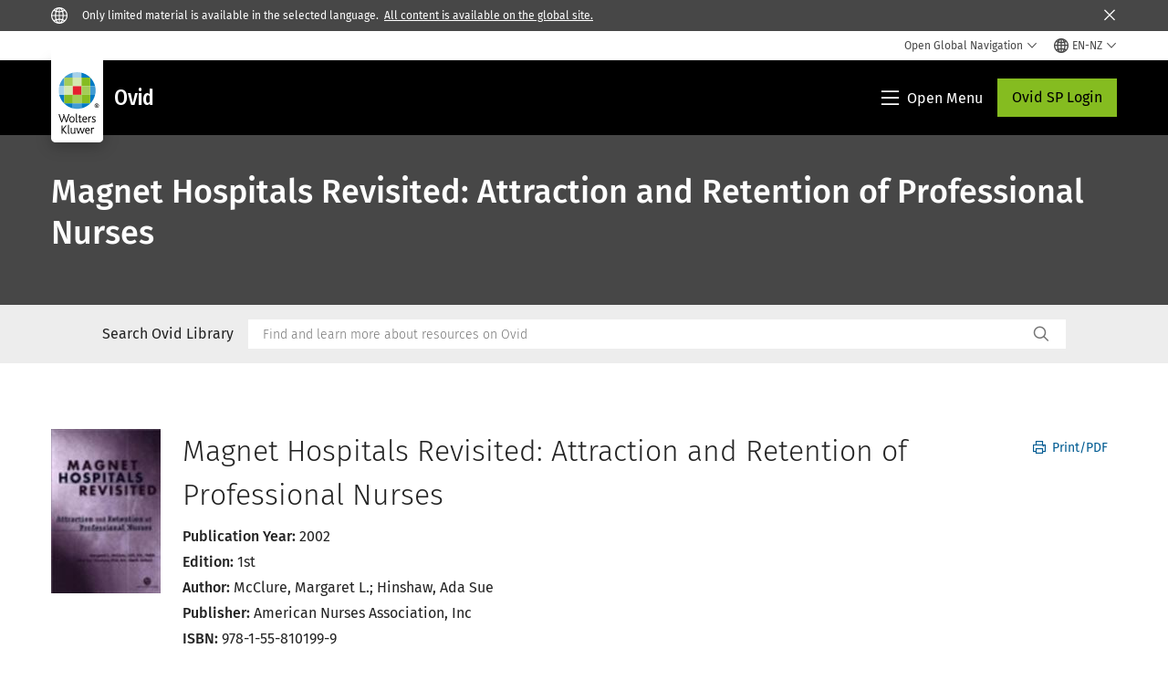

--- FILE ---
content_type: text/html; charset=utf-8
request_url: https://www.google.com/recaptcha/api2/anchor?ar=1&k=6Lf6x-MUAAAAAATFy_Zy7Y9FezDcp0kmycrG1taQ&co=aHR0cHM6Ly93d3cud29sdGVyc2tsdXdlci5jb206NDQz&hl=en&v=TkacYOdEJbdB_JjX802TMer9&size=invisible&anchor-ms=20000&execute-ms=15000&cb=doghs0a5vaur
body_size: 45017
content:
<!DOCTYPE HTML><html dir="ltr" lang="en"><head><meta http-equiv="Content-Type" content="text/html; charset=UTF-8">
<meta http-equiv="X-UA-Compatible" content="IE=edge">
<title>reCAPTCHA</title>
<style type="text/css">
/* cyrillic-ext */
@font-face {
  font-family: 'Roboto';
  font-style: normal;
  font-weight: 400;
  src: url(//fonts.gstatic.com/s/roboto/v18/KFOmCnqEu92Fr1Mu72xKKTU1Kvnz.woff2) format('woff2');
  unicode-range: U+0460-052F, U+1C80-1C8A, U+20B4, U+2DE0-2DFF, U+A640-A69F, U+FE2E-FE2F;
}
/* cyrillic */
@font-face {
  font-family: 'Roboto';
  font-style: normal;
  font-weight: 400;
  src: url(//fonts.gstatic.com/s/roboto/v18/KFOmCnqEu92Fr1Mu5mxKKTU1Kvnz.woff2) format('woff2');
  unicode-range: U+0301, U+0400-045F, U+0490-0491, U+04B0-04B1, U+2116;
}
/* greek-ext */
@font-face {
  font-family: 'Roboto';
  font-style: normal;
  font-weight: 400;
  src: url(//fonts.gstatic.com/s/roboto/v18/KFOmCnqEu92Fr1Mu7mxKKTU1Kvnz.woff2) format('woff2');
  unicode-range: U+1F00-1FFF;
}
/* greek */
@font-face {
  font-family: 'Roboto';
  font-style: normal;
  font-weight: 400;
  src: url(//fonts.gstatic.com/s/roboto/v18/KFOmCnqEu92Fr1Mu4WxKKTU1Kvnz.woff2) format('woff2');
  unicode-range: U+0370-0377, U+037A-037F, U+0384-038A, U+038C, U+038E-03A1, U+03A3-03FF;
}
/* vietnamese */
@font-face {
  font-family: 'Roboto';
  font-style: normal;
  font-weight: 400;
  src: url(//fonts.gstatic.com/s/roboto/v18/KFOmCnqEu92Fr1Mu7WxKKTU1Kvnz.woff2) format('woff2');
  unicode-range: U+0102-0103, U+0110-0111, U+0128-0129, U+0168-0169, U+01A0-01A1, U+01AF-01B0, U+0300-0301, U+0303-0304, U+0308-0309, U+0323, U+0329, U+1EA0-1EF9, U+20AB;
}
/* latin-ext */
@font-face {
  font-family: 'Roboto';
  font-style: normal;
  font-weight: 400;
  src: url(//fonts.gstatic.com/s/roboto/v18/KFOmCnqEu92Fr1Mu7GxKKTU1Kvnz.woff2) format('woff2');
  unicode-range: U+0100-02BA, U+02BD-02C5, U+02C7-02CC, U+02CE-02D7, U+02DD-02FF, U+0304, U+0308, U+0329, U+1D00-1DBF, U+1E00-1E9F, U+1EF2-1EFF, U+2020, U+20A0-20AB, U+20AD-20C0, U+2113, U+2C60-2C7F, U+A720-A7FF;
}
/* latin */
@font-face {
  font-family: 'Roboto';
  font-style: normal;
  font-weight: 400;
  src: url(//fonts.gstatic.com/s/roboto/v18/KFOmCnqEu92Fr1Mu4mxKKTU1Kg.woff2) format('woff2');
  unicode-range: U+0000-00FF, U+0131, U+0152-0153, U+02BB-02BC, U+02C6, U+02DA, U+02DC, U+0304, U+0308, U+0329, U+2000-206F, U+20AC, U+2122, U+2191, U+2193, U+2212, U+2215, U+FEFF, U+FFFD;
}
/* cyrillic-ext */
@font-face {
  font-family: 'Roboto';
  font-style: normal;
  font-weight: 500;
  src: url(//fonts.gstatic.com/s/roboto/v18/KFOlCnqEu92Fr1MmEU9fCRc4AMP6lbBP.woff2) format('woff2');
  unicode-range: U+0460-052F, U+1C80-1C8A, U+20B4, U+2DE0-2DFF, U+A640-A69F, U+FE2E-FE2F;
}
/* cyrillic */
@font-face {
  font-family: 'Roboto';
  font-style: normal;
  font-weight: 500;
  src: url(//fonts.gstatic.com/s/roboto/v18/KFOlCnqEu92Fr1MmEU9fABc4AMP6lbBP.woff2) format('woff2');
  unicode-range: U+0301, U+0400-045F, U+0490-0491, U+04B0-04B1, U+2116;
}
/* greek-ext */
@font-face {
  font-family: 'Roboto';
  font-style: normal;
  font-weight: 500;
  src: url(//fonts.gstatic.com/s/roboto/v18/KFOlCnqEu92Fr1MmEU9fCBc4AMP6lbBP.woff2) format('woff2');
  unicode-range: U+1F00-1FFF;
}
/* greek */
@font-face {
  font-family: 'Roboto';
  font-style: normal;
  font-weight: 500;
  src: url(//fonts.gstatic.com/s/roboto/v18/KFOlCnqEu92Fr1MmEU9fBxc4AMP6lbBP.woff2) format('woff2');
  unicode-range: U+0370-0377, U+037A-037F, U+0384-038A, U+038C, U+038E-03A1, U+03A3-03FF;
}
/* vietnamese */
@font-face {
  font-family: 'Roboto';
  font-style: normal;
  font-weight: 500;
  src: url(//fonts.gstatic.com/s/roboto/v18/KFOlCnqEu92Fr1MmEU9fCxc4AMP6lbBP.woff2) format('woff2');
  unicode-range: U+0102-0103, U+0110-0111, U+0128-0129, U+0168-0169, U+01A0-01A1, U+01AF-01B0, U+0300-0301, U+0303-0304, U+0308-0309, U+0323, U+0329, U+1EA0-1EF9, U+20AB;
}
/* latin-ext */
@font-face {
  font-family: 'Roboto';
  font-style: normal;
  font-weight: 500;
  src: url(//fonts.gstatic.com/s/roboto/v18/KFOlCnqEu92Fr1MmEU9fChc4AMP6lbBP.woff2) format('woff2');
  unicode-range: U+0100-02BA, U+02BD-02C5, U+02C7-02CC, U+02CE-02D7, U+02DD-02FF, U+0304, U+0308, U+0329, U+1D00-1DBF, U+1E00-1E9F, U+1EF2-1EFF, U+2020, U+20A0-20AB, U+20AD-20C0, U+2113, U+2C60-2C7F, U+A720-A7FF;
}
/* latin */
@font-face {
  font-family: 'Roboto';
  font-style: normal;
  font-weight: 500;
  src: url(//fonts.gstatic.com/s/roboto/v18/KFOlCnqEu92Fr1MmEU9fBBc4AMP6lQ.woff2) format('woff2');
  unicode-range: U+0000-00FF, U+0131, U+0152-0153, U+02BB-02BC, U+02C6, U+02DA, U+02DC, U+0304, U+0308, U+0329, U+2000-206F, U+20AC, U+2122, U+2191, U+2193, U+2212, U+2215, U+FEFF, U+FFFD;
}
/* cyrillic-ext */
@font-face {
  font-family: 'Roboto';
  font-style: normal;
  font-weight: 900;
  src: url(//fonts.gstatic.com/s/roboto/v18/KFOlCnqEu92Fr1MmYUtfCRc4AMP6lbBP.woff2) format('woff2');
  unicode-range: U+0460-052F, U+1C80-1C8A, U+20B4, U+2DE0-2DFF, U+A640-A69F, U+FE2E-FE2F;
}
/* cyrillic */
@font-face {
  font-family: 'Roboto';
  font-style: normal;
  font-weight: 900;
  src: url(//fonts.gstatic.com/s/roboto/v18/KFOlCnqEu92Fr1MmYUtfABc4AMP6lbBP.woff2) format('woff2');
  unicode-range: U+0301, U+0400-045F, U+0490-0491, U+04B0-04B1, U+2116;
}
/* greek-ext */
@font-face {
  font-family: 'Roboto';
  font-style: normal;
  font-weight: 900;
  src: url(//fonts.gstatic.com/s/roboto/v18/KFOlCnqEu92Fr1MmYUtfCBc4AMP6lbBP.woff2) format('woff2');
  unicode-range: U+1F00-1FFF;
}
/* greek */
@font-face {
  font-family: 'Roboto';
  font-style: normal;
  font-weight: 900;
  src: url(//fonts.gstatic.com/s/roboto/v18/KFOlCnqEu92Fr1MmYUtfBxc4AMP6lbBP.woff2) format('woff2');
  unicode-range: U+0370-0377, U+037A-037F, U+0384-038A, U+038C, U+038E-03A1, U+03A3-03FF;
}
/* vietnamese */
@font-face {
  font-family: 'Roboto';
  font-style: normal;
  font-weight: 900;
  src: url(//fonts.gstatic.com/s/roboto/v18/KFOlCnqEu92Fr1MmYUtfCxc4AMP6lbBP.woff2) format('woff2');
  unicode-range: U+0102-0103, U+0110-0111, U+0128-0129, U+0168-0169, U+01A0-01A1, U+01AF-01B0, U+0300-0301, U+0303-0304, U+0308-0309, U+0323, U+0329, U+1EA0-1EF9, U+20AB;
}
/* latin-ext */
@font-face {
  font-family: 'Roboto';
  font-style: normal;
  font-weight: 900;
  src: url(//fonts.gstatic.com/s/roboto/v18/KFOlCnqEu92Fr1MmYUtfChc4AMP6lbBP.woff2) format('woff2');
  unicode-range: U+0100-02BA, U+02BD-02C5, U+02C7-02CC, U+02CE-02D7, U+02DD-02FF, U+0304, U+0308, U+0329, U+1D00-1DBF, U+1E00-1E9F, U+1EF2-1EFF, U+2020, U+20A0-20AB, U+20AD-20C0, U+2113, U+2C60-2C7F, U+A720-A7FF;
}
/* latin */
@font-face {
  font-family: 'Roboto';
  font-style: normal;
  font-weight: 900;
  src: url(//fonts.gstatic.com/s/roboto/v18/KFOlCnqEu92Fr1MmYUtfBBc4AMP6lQ.woff2) format('woff2');
  unicode-range: U+0000-00FF, U+0131, U+0152-0153, U+02BB-02BC, U+02C6, U+02DA, U+02DC, U+0304, U+0308, U+0329, U+2000-206F, U+20AC, U+2122, U+2191, U+2193, U+2212, U+2215, U+FEFF, U+FFFD;
}

</style>
<link rel="stylesheet" type="text/css" href="https://www.gstatic.com/recaptcha/releases/TkacYOdEJbdB_JjX802TMer9/styles__ltr.css">
<script nonce="cuQc0OSuBcwJWwquhgC0BQ" type="text/javascript">window['__recaptcha_api'] = 'https://www.google.com/recaptcha/api2/';</script>
<script type="text/javascript" src="https://www.gstatic.com/recaptcha/releases/TkacYOdEJbdB_JjX802TMer9/recaptcha__en.js" nonce="cuQc0OSuBcwJWwquhgC0BQ">
      
    </script></head>
<body><div id="rc-anchor-alert" class="rc-anchor-alert"></div>
<input type="hidden" id="recaptcha-token" value="[base64]">
<script type="text/javascript" nonce="cuQc0OSuBcwJWwquhgC0BQ">
      recaptcha.anchor.Main.init("[\x22ainput\x22,[\x22bgdata\x22,\x22\x22,\[base64]/[base64]/[base64]/[base64]/[base64]/[base64]/[base64]/[base64]/[base64]/[base64]/[base64]/[base64]/[base64]/[base64]/[base64]\\u003d\x22,\[base64]\x22,\x22w5AlEcOwL8ObZ8K/woE7DMOAGsKUdsOxwo3CmsKPTSkMajBNPBt0wptMwq7DlMKNdcOERQPDvMKJb2AERsORDsOSw4HCpsKSUgByw4XCoBHDi17CiMO+wojDlAtbw6UdOyTClV/Dh8KSwqpKBDIoFQ3Dm1fCmD/CmMKLVMKHwo7CgQ8YwoDCh8K2X8KMG8O+wopeGMOWNXsLOMOMwoJNGTF5C8OYw7dIGW9zw6PDtnAyw5rDusK+FsOLRUbDq2IzflrDlhN8V8OxdsK2BsO+w4XDjsK2MzkpcsKxcA/DiMKBwpJpWkoUa8OqCwdWwqbCisKLZsKQH8KBw7fCisOnP8KyU8KEw6bCvsOVwqpFw5/CtWghSypDYcKoTsKkZmDDp8O6w4J/OCYcw6HCocKmTcK/FHLCvMOGfWN+wr8DScKNCMKAwoIhw7wPKcONw4ZnwoMxwpvDnsO0LhIXHMO9Rh3CvnHCucOXwpROwrIXwo0/w6vDosOJw5HCqHjDswXDusOecMKdIS1mR0HDlA/Dl8KeOWdeaSBIL17CkSt5cHkSw5fCqsKpPsKeNxsJw6zDo0DDhwTCg8Okw7XCnx46dsOkwoYzSMKdfCfCmF7ClMKrwrhzworDgmnCqsKVVFMPw47DhsO4b8OFGsO+wpLDsnfCqWAme1zCrcOmwoDDo8KmJXTDicOrwqbCuVpQf0HCrsOvKsKEPWfDgsOuHMOBBF/DlMONDsKdfwPDo8KhL8OTw4EUw61Wwp7Cg8OyF8K3w4E4w5pfcFHCusOObsKdwqDCkMOIwp1tw7bCj8O/dXUtwoPDicOJwrtNw5nDg8K9w5sRwrPCt2TDsnJ8KBd4w6sGwr/[base64]/CuFXDnwA/w6hbCMOjwqFHw4rCklRxw7HDqMKqwrZUAsKuwpnCk2HDhsK9w7Z1LDQFwoDCocO6wrPCvDg3WVcUKWPCk8KMwrHCqMODwo1Kw7IIw77ChMOJw7dWd0/[base64]/DicKPd8Omw7jDpMKSwobCtzPDmcOnw7chBMO3bsO8WgXCqW3ClsK1Nk3DgMKZJcKuGW7DgsO6DTUUw7vDscK/KsOsDBjCiCrCisKlwqzDoGw7Rl8iwpopwqEGw7zCmlDDhcKTwrvDozskOTEpw4AaAgESbzLCgcKIcsKRIA9yKA7DusK3aXLDlcKpW3jDuMOQesO/wqYgwr0EAB3DucOdwpXCsMOiw4zDjsOOwrXCksO1woDCmsO7UcOFMw/[base64]/DvQUDw6/[base64]/[base64]/Ds3vDhBXCvkXCocONesKRw7MCMTE0w61Uw5RRwqJJcFLCisORSCPDqx5/V8Kaw6PCkGRAFDXChATCucKIw7UDwrQicj95JcK1wqNnw4Npw6tufyMhbsKxw6ZEw5HDpcKNNMOubQJyZMOaYSM4XGrDr8OyOMOXQ8OiW8Kew5HChsOXw6QAwqQtw6HDl1tBfxxFwpjDicO8wo1Nw7M2Y14yw43Dk3/DqMOKSBHCgMOpw4jChjPCk1TDgsK2DsOgUsO4ZMKPw6VOwpZ4P2LCpMOtcMOTBwpZGMKbAMKWwrrDv8O2w5xFVE/Cg8Odwod8Q8KOw6bDvFTDjVR8wqY0wo57wqnCi3B8w7TDrVTDgMOBQHAsGUI0w4nDj2oxw7hFFWYbAj4WwoFow6LCszbDvCbCkX9gw6EQwqx9w6xtbcKNAWTCkWrDu8Kxwp5JM1VUwpjCrHINYsOxNMKCF8O2Im52KcO2BT5Vw7gDwqhZc8K+wpTCk8KQYcOVw6/[base64]/wogPw7FJwpTCojTDrQvCmcOgPWtSR8OuXg3DjC4QO2kKw5rDi8OnKBc7d8KMacKFw7Y9w4PDlcOew7FsPywZOE12N8OWTcKRUcOfCz3DtlrDlFzCtkJMJDsmwpdYJmfDjhhKc8K7woMUQMKUw6ZwwqxCw6HCmsKYwrzDqzDDtmvCnx50w7FQworCvsOdw6vCl2Qewr/DlRbCmcOYw68xw6DCuE3CrglzcG4mPAnCn8KgwoJiwqTDliDDlcOuwqomw4XDsMK5G8KFdMObTCDDlwsHw6fCtMOfwoTDhcOxOcKtKD1Bwp9zAmbDgsOjwqw8wpjDhnnDpVjCgcOOc8OOw54bw6EIWE7Ci1rDhAd6VB3CvE/DicKcHz/DlFZnw67CvMOHw7zCjkdMw4xtCGvCrypxw5DDoMOVKMKqZj8RFkHCnAfChcO/woHDg8Osw47DssKOwq1Sw5PCkMOGRAAEwpp8wq/[base64]/w6Mjw4zDr0EEw7xLQ8KxAg3Dpwxhw4xNwodeTz/DhgQrwqAMTcO3wosJDMOywq8Jw5xabcKfelQxD8KkMsK1VEYKw65fa1XDocOSFcKHw6bCrxnDgWLCj8KYw7HDiEReRcOmw4nCocKTbsOOwo1LwoDDtMO0HsKSR8O0wrLDlcOpGhIewrkDNsKaHMOIw5vDscKROTJ/a8KgT8O6wroDwrDDvcKmB8KldcKfJGjDnsKqw6xtbcKHGANgEMONw5ZXwqxUcMOtJsKLwqNcwqgQw5jDucOYYALClsODwpwXFhrDn8OFAsOjc1rCqEnDs8OcQWsxIMKgNcOYLCQrZsO3DcKRXsK6CMOyMyQhIH4pesO3ADsSZWbCo0lrw6IAZgdnZcOTX3/Ck09AwrpXw7FcelZjw5jCgMKCS0Jbw4Zaw7ZVw6zDpGTCvnPDtsOfc1/CmTjCvcO0MMO/w6kYXMK4GDDDmcKfw7/ChkTDsWLDkGQXwoHCsEXDqsOpesObSGRyHHfCr8Kswqdlwqg7w7pgw6nDlcKDWcKHdsKkwolybg9dC8OdTHEFwrYpB2olwqw/wpRGcxYAMwx7wrvDmAbCnFPDpcOyw6knw7HCmAXCmMOpYFPDgGtywpLCoAtlQhXDpxxJw6rDkk47woXCmcOtw4zDoSvCuzTCiVBcel4Ywo/CqzQ/wqfChcO9wqbDmkA8wocqFwfCoxlBwrXDlcO1LGvCs8OkZwPCrTPCnsOaw7zCtsKCwqzDn8O+R07DmMKtPAshIMKcw7fDrz4OW3c1ccKHK8KhaXHCpFHClMO1JAfCtMKjKcO4UcKEwp5uB8K/RMKHFxlaHcK2wrBmZ2bDk8KhXMOoL8ObajTDkcKNwoHDssOYOlPCtjZjw4J0wrDDh8K+wrViw6Jiw6HCtcOGwoc4w6oZw4JYw5TCqcKGw4/DjS3CjMO/JzLDo2LDoyPDqj7CoMO9FsOlPMO9w7PCs8OaTy3CqcO6w5wLc0fCpcOXasONC8OwZMK2RBPCkC7DkzTDt2swJndfVmY/[base64]/wp3CicKlwrHCvsO1wp0RwoFowpzChCE0N241LsK/wrxMwoRNw7Q+wp7ClMOZHsK3BMOATFc2U3IFwpNbJcKrD8OMScKdw70Ew4Yiw5HClQoResOiw6bDoMOJwrwfwr/DvH7ClcOFTsKsX3kqTiPChsO0woPCrsK0wqvCsWXDglRJwokAb8K/[base64]/CnsKONx8XUsK6DWoOw6jCqMOrfQB0w6RTwo/DvsKjT3ZvJcOtwrUHesKeBD8Jw6DDjcOfwoJPSsO/[base64]/[base64]/CrcO/woVCw6zCtcKHVsOpMA5fwpBeGHBewqBWwrvClyfDtCPCgMKawpbDssKcRg/DjMKAS3JJw6bChzsMwqEMTyNcw47DpsOiw4LDqMKUfsK0wpvCgcO2fsOkCcOtGsKPwqciRcK6D8K7CcK0NzvCrjLCoTHCvMOaExXCpMKZVWfDr8O3OsKmUcK8NMOGwpjChhfDrsO0wpc4OcKMUsOnPWoNZsOmw7HCqsKcw78Ywp/DnWbCmMObFB/DhcO+X2xswpTDqcKKwqM8wrjCmzLDhsO+w5Fcwr3CncOyNcK+w6s5UHgnMy/DuMKTE8KhwqDCnlHDk8OWwqbCvsK4wobDlCohEznCkxHDolI2HyJtwocBeMKXH3xuw73Ci0rDrH/CrcKRPsKcwoRiQcOBwoXCklzDhRNdw67CncKiJVEXwpzDsVx0RsO3EFTDjMKkH8KVw58vwrEmwrwRw7vDrhnCo8K1w6knw4vDk8K9w4hQSDTCmDzCkMO3w7Rjw4zCiH7CsMOwwojCpQJbAcKSwohyw7kXw7FKPW3DoFNXQiDCksO/wpXCvHtkwq0Bw5gIwovCv8K9UsKrPmHDtsOrw7TClcOffcKBTyHDgTACQMKHMFJkw4jDlVjDtcOSw41QFENbw5Elw6bCvMOmwpLDscOww6gnKMOzw49kwq3Ct8O4AsKfw7IyZGvDnArClMOKw7/CvCdUwppRe8OywrHDocKvVsOiw41ow47CqkZzGCkEJXUwHgPCuMOVwrl6VW7CosOAMA7Cgn1GwrPDn8KTwoHDlMK0VRJnLwVfGWo9NnjDo8O0IC8bwqnDpQ/[base64]/DizwVPlUNw6NBwrcOccKkYmfDiAFuWVfDtsKrwq5jQsOkSsKPwoMNbMOWw6x0N0YZwoDDscKgP0HDvsO7wp/ChMKYDiVPwrM5Tj9IBxfCogJtXnhFwqzDhVEuTGdeY8OYwr7DrcKpwovDuD5fHjjDisK0L8KDB8Olw5nCoTUww5MaeH/Do0Yywq/CmC48w4bDnn3CgMOnY8OBw5Mpw4AMwqoEwpAiwr95w7/[base64]/[base64]/DMO5wr0SwoHCnybDpsOMIX9uH8KSwoQXV0guw44bZHofCsO4WcORw5jDkcOJBRUhEzIxKMK6w7VYwoo7CWjClywTwprDhGYqwrkRw7bCiR8/W1DDm8OWw6BbbMO+wqLDtSvCl8Ohwq7Cv8O1TsKnw4fClG4Kwrh8cMK7w47Dr8OtMiIaw6fDoSTCksO3JjvDqsOJwpHDjsOOwpXDiz3Dv8K6w5/DnFwQPhcpQzg0OMKuB08SQUB6DCDDpjLDpm5sw4zChS1hJcK4w7AAwrnCtTHDkBLDgcKBwoRmb28tVsOwaEjCg8KXLFLDgsO9w78fwrUCNsOdw7hFWcOaRiYmQsOiw5/DlBlkw7nCpzrDoSnCl0vDmcKzw5Qmw7zChSnDmC5aw4cqwqzDnsOAwphTc3rCi8OZV2R0EHdFwoszDEvCucK/[base64]/CsSPCrMO/dMOXasKOwq4wwqAlE8KOw4MBdMOrwqksw6PCtQzDoVoqSznCvn9kQsKGw6HDp8K4DVbCn31twpc7w5M5woXCsxYIV0DDgMONwoobwpvDvMKvw4ByTVdDwpHDucOowrbDqsKawr4zd8KIw5PDlMKATsO1dsKaCBUMPMOFw4/ClyYAwrzDnkczw49fw5/DrDxISMK+BcKZZ8O2OcOOw7U7VMO5GAXDoMOOFcKww4sNeGfCi8K6w4fDvnrDqX5bKSl+ASwlwq/Dqx3DvzjDrcKgNFTDsFrCqG/[base64]/DtDjCo8OGwoVMwq5TwrhJQgPCjETDqC7DnMOpeycVW8O5QGsST1vCr3QzTjfCkG9QXMOVwoMVNx8XUwDDhcKbAEBzwqHDqTvDq8K2w64gMWjDl8O1NnLDph0fZ8Kaak46w4XDikvDp8Kuw6pyw48VZ8ONRWTDs8KQwoFreXvDucKXLC/Dp8KJRMOLwqrCmT8LwqTCjGQcw4MCF8OVM27Ch2DDvxTCs8KiNcOKwr8IbcOfcMOpJ8OCbcKgX0PCsBVXUcK7XMKcCQd3woTCtMO+w55WXsOGcHrCp8KLw53DtAVsQsOdwoJ/wqQzw4TClmMgMMK2wpBvBsOHwooGVRxpw7LDn8KdS8KbwpXCjcOAJ8KNKjbDmsOZwohiwpfDucKqwozDnMKXYMOhIys/w7AXRsOKTsKJaEMkwrcgKx/DiVskPlQhw7nCvcK6wqBmwrfDlcO6Bj/CqyHDv8KTFsOxwpvCuWzCjsOGI8OMAsO2Z1lSw5sLVMK7NcOXCcKRw7rCuC/DuMK9w6kQI8OyGUnDpF53wrYRDMODFiBbRsO+woZ4bnXCiWbCjH3Cg0vCqVBBw7lOwp3CnRvDlSFWwpw2w7DCny3Dk8OBSUHDm1vCvMOZwprDgsONF0vDgMO8w4YGwpzDpMK8w4TDqSUVPDMew6ZPw6IoFB7CigdSw5LChMOZKh5aKMKiwqDCqls0wod8WsOJwp8cW3/CtXXDgsKQe8KISH4xFMKSwqsWwofCnwBPCX44XiFiwonDkVQjwoYewolDJFfDsMOQwoPChQYYfcK2OsKJwpAcY1R7wrYqO8KAWsK9fUV2PzXCr8OzwqbClcK4RMO7w7DClDMiwrnDq8KTZ8KCwo9DwqzDrT1BwrrCn8O8CcO4MsOQwpTCjMKaFsO0wrIew7/CrcKzNmkLwrrCglJaw4JeFFtNwq/DliDCvErDq8Oeex3CnsOqT0dnVQ4AwopRAzAYB8O9cXRzQVMcAxNqN8O1NsOzA8KoI8KzwoYZM8OkB8OFUG/DjsORByPChR/Dp8OTUcODWXlYb8O6cUrCqMOqe8Ofw754PcOQTHrDqyAdWcOEwpXDqnjDs8KZJQMsPhHCuxNQw7YefsK8w43DvSgpwpUawr3DsBvCtUrChW3DqcKFwqZDN8K/B8K/w4tYwqfDjDLDgMKpw53DksO8BsKEXMOAJS85wqTCsijCjwvDgX54w4Vxw4rCusOjw5UBOsK5XsOfw6fDj8KkWsKgwrvCjn3Cj17ChxHCrk1Vw7FwYsKuw5FKTFsMwoLDqBxPUjDDuQLCh8ODSxJWw73CrC/DmVE7w6FTwpLCj8O6wpt/c8KfDMKceMO1wrgow67CsTgIA8KkQMO/w57CpsKRw5LDrcK8b8Ozw6nCn8OrwpbCjcK6w6cawrplTj5pDMKlw4DDjsOxN2ZhP20ww7klGhvCscO0PMObw4fClcOpw7/Co8OBHMONMSPDuMKLRcOWSz/CtcKvwoplwpHDocOWw7XDpBfChW/Cj8OPZSXDhXLDtVI/wqHCu8Otw4oawpvCvMKqEcKUwo3Cm8ObwrFZUsKDwprDhgbDuh/DqzvDtiHDpcOJecKqwoLDjMOtwojDrMO4wp7DgEfCpMOiI8OzbDLCncOlCcKgwpMfRWsOFMK6c8KrdgAlZ1/[base64]/[base64]/DtMKsH1shCyRAw5rDgBlJwr3DvcKUZjnChsKiw7/Cik3DoCXCv8OSwrnDn8Kyw6AMcMOZwpnCi2DDogfCgEfCgxpXwq8yw6TDty3DrDFlM8ObfMOqwrllw75xGQnCthhFwppSAMKvAzFew4EJwoxPw4tLw6rDh8O4w6/[base64]/CtTjCisKkKMOhcMKLK3fDgxLDnjzDkcOswp3CjsKdw54QCsOQw4p+JgnDn1bCnm7Ck1bDtA0zckHDlsOPw4/DrcKKwpTCmWAqV3HCj35mUcK+w6DCisKswoDCqirDkRNfdmEgEl5Td2zDhgrCt8KEwo/CgsKlCsOxwrjDuMOQdETDlUrDq2rDiMKSCsOrwpXCoMKaw4jDucO7ISRKwoJ0wpHDhVtbwqjCvsOJw6c9w7tswr/[base64]/Dk8OqBMO5LsKiCVMCAitFwoDDjcOrwpRcAMOYwrBiwoQPw4HDv8OmMAtoK3jCs8O8w5/[base64]/wqTCkiZAwodTS8Kzb1cKEsK/wqLDslnChS1IwqvCh3TCl8Ogw4HDiDPCp8KUw5jDksK0esO/OzDDpMOqF8K3DzBgdk56VivCi1puw5rCp1vDjzTChsKwMsK0QQ4gdHnClcK3woh8QQnDmcOiwrXDicK2w4IEF8Kyw4wMS8O9BMOAacKpwrzDk8KKcCjCkhUPG1ogw4QRTcKdBz5fccKfwqHClcOQw6FlPMO4woTClxEAw4bCpcK/w4vCusKiw6wrwqHCtXLCtU7Co8OLwoDDo8O9wpPCqsKKwpbCkcK/[base64]/H3B+EUEuwoxVSGoyw7ksw4QeZMO6w5RkRcO4w6zCnFtLFsK7w73DssKCEsOTQsKnRlTDhMO/wqEgw6UEw79FZcKxw7Fzw4jCu8KvC8KnNBnCisKwwpDDnsKqbcOBH8O9w54QwqwIQl08wp7Di8ORwq7Cuh3Dm8Otw5paw4XDlkjCvhptD8OywqvDih0VNGHCvkExFMKXAMK5C8K4LlfDsB9ow7fChsO7FU/Cg2k3fMOcGcKZwrkudn3DvgtVwqzCgy13wp7DiRoSWcK7RsOAM3/Ds8OcwrvDtj7Dv14tIcO+wo3CgsOoSQrDl8KyG8KbwrMFdWXDgygnw43DoS4Bw4xrwrJDwqDCtsKZworCsgsNwonDtScSCMKVJVIbdcO9ARFrwp4Hw4E5KS3DjVjCi8Oew7pFw7HDisO2w7VWwqtfw4pCw7/CmcO1a8OEOglKVQzCqcKNw7UFwqXDkMKJwocWTxNtYkkcw6RmUMO8wqspPcOATC5Lw5rCm8Omw53Dgkh7wqQGwpfCiBXDuRhbLMKAw6DDlsOfw69XMBPDvDfDn8KAwoJRwqQ6w5hWwoY5wrAQeBPCsB5aYSApMcKWYmTDkcOneX3Cr3cOCUx0w5wowojCvzMlwqsLWx/[base64]/DmxTClEIEw6sVC8KKN3HClMOfw7fCrcKEc8KbHxFhwpJTwoI4w4FuwpwBRMKhCg1nLjF+YMKKFlnDksOOw6pZwonDjQB/w6UrwqcMwq11VnVxDEArJMOfchHCpnzDpMOBXUJBwrbDscOZw7UCwpDDsHYHCyNow6bCt8K4FsOjdMKkwrRpUWHCiAzDiS1Nw69WCsKZwo3Dq8KXGMKRfFbDscOWf8KWLMK1C2/CksKsw73CjTzCqldFwpVrYsOuwqw2w5fCv8OREQDCscOowrUfFz8Hw7YqfU5+w6F4NsOqwrnDiMOaXWINDSjDgsKIw6bDmk7CvsOTUsKOJnjDl8O+N0/CkCZxPW9AesKPw7XDs8K+wrbDmzVHcsKxC1zDjEorwop2wqLCq8KRCy5wEcK9W8Oecj/DpjXDv8OWJWt8eAE6worDl0nDq3nCqw3Dm8O8IcKANsKHwojCqcOtEzhxwrLCkMOSJCxtw7jDosKwwpfDt8OfWMKZTHx4w5sPwqUdwrHDgsOdwqwVGGrCmMK9w7h0SHc2woEKAMKPRAbCrnJeAGhXw6NCGcOST8K/wrkNw7xXGMOXeS5Yw696wqTDosOtBWtswpHClMKnwq/CpMOyP0XCoSMfw4/CjR8cbcOVK38hdEvDoATCpgtHw69pG3Jqw6lDFcKTDDBjw5nDpTLDp8Kxw5o0wrfDrsOawqTCqxAzDsKUwobChMKlZ8K5VgbCtCfDp2DDlMOudcKMw4tHwq7CqDEPwrNnwobCr2YXw7LDskLDrMO8wp/DssK9DMKjQWxew4rDujYBIMKUwoskwpVYw557EQgHfcKew5RyFA9Mw5Vkw47DqTQVTMOuXT0GIH7Co2LDunl3wrFkw5TDmMOKPMKudlxyUcOGFsOMwrZewrNMOj/DkT07EcKHUyTCrWHDpsOPwpxrVMK9Y8OswqltwrZGw4bDoz1Zw7krwoF6UsOoA1gyw4DCs8KQMDDDqcOew40ywpRmwoETU0bDkX7DhV7DkBsMBiledsKfBMKRwrMMC1/DsMOqw7XDqsKwTk3DqBXCksO0VsO3Fg3Ci8KAw4sQwqMUwrjDnC4jwrXCig/Ck8KHwqpwOBF+w7gAwqPDg8OpVmLDkxXCksKJaMKSCl0JwqHDtizDnHABVsKnw6hcZsKnJk5mw55PcsK+IcKsQcOyVhAAwoMAwpPDmcOAwqfDncOmwqZrwr/[base64]/[base64]/w44WwofCqsO7w41mwqYaw44XUljCl8K4wrDCvcOdwq4vPMOgw5LDnlwqwo/DtMOGwqzDg3A6T8KCwrwgJRNzM8Oyw6/DkcKWwrJuVApKw4kHw6nCrADCpTF/fMOhw4fCuRfCjMK/Z8Ouf8OdwqJJwrxLHjEMw7zCrHvCv8KaHcO9w5NSw6VIL8KRwqpSwrrDtB5ULD42QmRsw5F6cMKawphowrPDjsOPw7Ubw7jDu3jCoMKswqzDpx7Dpg0Tw7UKLFvDiWAew6vDpG/CggnCkMOjwrPClMOWIMKQwr5Xwrpubip9Zi4Zw6l9wr7CiUHDn8K8woDDpcOjw5fDkMKfLAp+KyIyE2pBEn3DnMKHwq0fw6N2Y8OkdcKMwoTCucK6MMKgwrnCtVEmI8OqN3/Cp1gqw5fDnybCiDpuTMOlwoYUw5vDvhB6KTXDgMK0w6MHFcK6w5DDusObWsOIwr0AVzvCmGTDoxJGw6TCokVKdcKfNiPDtw1vwqZ/JMK9J8OyaMKJc2w5wp0TwqVww60Uw7pqw5TDjg8ETHY/H8KEw75+L8OIwp/DmcONKsKDw6LDkltKGMOnNMKxTS/Cny9SwrJvw4zCrExxREVkw6DCuSUawpFUH8OnBcK4AmItMiJCwpzClmFewrfCmxTCl1XDpMK5cXDCukpEM8Oyw6x9w4w0XcOmL2RbeMOPXMOcw4Jww5kuZQFLdcOLw4jCg8OyAcODNjfCl8KQIcKUw4/Du8O2w51Lw7nDh8OuwpRtKi4YwonCgMKkSCnDm8K7W8Kzwr4uA8OsXVILPzXDhMKFSsKOwqLCvsOxbm3ChyzDlWvCoWZyXcOFP8OAwpHDpMOYwq9dwoEcZ2RDbMOOwpcTOcOwUgHCq8KpbQjDvDEXRkgDLHTCmMKHwoo9KX3CisKQU1jDjR3CsMOUw4Y/BsOVwqjCkMKvcsKJAGLDicKRwpUnwo3Ci8OOworDnlrCvl8qw4NVwps9w5fCtsK+wq7DusOkbcKrKcOrw4hOwqfDq8K7woZSw7rDuCRcY8K8FMOGNnbCtsK5MW/ClcOpwpQxw5F8wpMlJsORWcKXw6MNwonClHDDlMKLwobCr8O2GRxFw40ocsK6ccKdfMKqZMO4XybCtVk5wq7Dj8OhwpjCklN7TcKZDho5QMKWw7kmw4IlBnrDkVd4wr99wpDCj8Kqw6xVC8OGw7DCocOJBlnDpsKvw6Aaw69qw6I7Y8Kyw7NOwoBBKB7DtU/CrsKVw6crw4oTw6vCusKMGMKvUALDu8O8GMOUIn/CksKlDgrDoUtfeT7DgQ/[base64]/WcKucsKtJcOYKsKHAQXDtcOPRlp2HzFIwqpuODdfOsKywpZHPCp2w4Iaw4/CvBjCrGl3wpggWzXCqcKvwoUpEcOxwo8swr7Cs1nClhpFDlHCoMK1E8OZO2TDsV3DrB4Nw7HClxVVKsKbw4d8eRrDo8Obwo/DucOPw6jCjMOUW8ONE8K7YcOGasOXw6p7bsKvRQQHwqzDrWrDncK/[base64]/DlUBpRU/[base64]/wrQhwo1DanM7ZsOOw4fDg8OSTcK4OcOnw7TCtgIIw6vCtMKgHcKxBQnDg0cfwrHDpcKfwpPDksKqw4NJUcOIw5oWY8K2KUNBwpLDv3dzHkQEZSLDpELCoRVQIifCqMOHw7hpQ8KqFgRVw6lWXsO6wr8lwobCtWkGJsKrwoFgD8KwwrwuGHphw6tPwoQ/wrfDkcKgw6LDlG1Nw5EAw4rCmiY0SMOmwpl8R8KpEhTCumDDolxLccKFG1TCoyBSQsK5BMKLw6/[base64]/VnIZLANGwqZzwo3Dq1UoQ8KVw5LCqzYvDBvDmjJ9JcKiVMO3VxXDi8KFwp43DcKpKDBRw40Ow5XCmcOyJz7ChWvDgsKRB0xRw7rDi8Kjw5HCl8OGwpXCiGUgwp/CmhXCjcOnQmdDYThSwqnCkMOrw4bCpsKqw4AwewgkCnYEwoDDiHvDjmvCjsOGw7nDoMO7Z1bDlGHCiMOpw5XClsOTw4A7TgzCmCVIAy7CqsKoAUfClQvCmcOTwo/CrxdneTA2w7/Dr33CgDNIPXZFw5nDvkhuWSJjK8KuaMOqXTXCjcKhSsOcwrICRFk/wr/Ch8OzfMKjJiRUKcODw4LDjjTDolBmwovDn8O+w5rCnMOlw4jDr8Khwo0ewoLCnsOfOcO/woHCrVQjw7VhVCnCgMKUw5PCiMOYDsKRPmDDu8O/DALDgkzCucKuw4omUsKHw4nDjQnDhcKvZFptPsKoMMO8wqnDiMO4w6ZSwrnDq14Jw4LDs8KHw61FD8OoUMKyal/Cj8O2JMKBwoxdHEAhccKvw51NwrxgDsKTL8Klw7TCmjTCvMKhK8OBaX/DicObZ8OvOsOtwpBYwq/[base64]/[base64]/w6PCrkZVwqIiw5fDqwBAwrPDp8Orw7wYTAbDgCMWw5TCjhrDoFDCl8KMGMKHd8KPwqnCk8K8wofCisKgKsK5wpfDl8KVwrRZw6pHNTIOcDQyYsKQBz/CusKPVMKew6VCDhNSwoV/CsObJcOPOsOpw5orw5tHGMOswqg/MsKGw60/w5JrdMK2WMOiIsOLE316wpXCgFLDncKywpHDrcKTU8KTbGZMA1Q9NFpVw7IEEHnDqsOAwpUOfEEqw7UEDG3Ch8OMwpPClkXDicOIfMOTPsK1wrEERcOoWiMORlclWhfDtw/DnsKAfcKpw6fCn8KCVkvCgsKgRxXDksK4NmUCXsKvMMO3wq3CpnDDqsKpwrrDm8O8wrfDvmJeKgwmwoQ7YjnDmMKSw5E+w6EPw7ohwp/DkcKIOyd7w4Bww4/CqmLDpsOgMMOzBMOXwq7DmcKCUF05woYoRHQ6HcKKw5vCoBvDmMKUwrECRsKtLzsZw4vDnnzDmizCjkrCksOxwr5JbsOjwqvCnsKXEMKVw6N9wrXCumbDq8K7RcOywp85woBbW14Jwp7CosOwdWR9wpN0w43ChVpJw7cqCjkNw7gnwp/DocOqIEwfbiLDlMOJwpBBXcKcworDksOSNMKjeMKLJMKyJBLCqcKrwonDhMOlJ0lXaVrDj316wpDDpRfCmcO4GMO2IcObVm9wLMKUwpXDqsOGwrJMEMKHIcKSP8Ojc8KYw7ZRw78Sw53CsxEQwobDiVZLwp/CkDdlwrjDhE1/VHkvQcK+w5dOB8OVI8K0bsOAA8KjekVxw5diNDTCnsOsw7XDoT3CrkoBwqFEEcOyfcKkwrrDnDBeAsODwp3CtBk3woLCkcOOw6VGw7PCp8KnDinCnsODbEcCw5nDisKfw7Zvwr0Uw7/DsBlDwonDln1Sw4LCscOVZsKMwo42U8KDwrlFw6cAw5jDlsKgw4pVI8OvwrrCtcO0w69QwoTDtsOBw6DDjSrCmQNJSEfDlWoVQjxSCcO4U8O6w68Twrl0w4fDmzkEw7sKwrHDphHCr8K8wpDDt8OJKsOVw7pawoQ/KFU8E8Kiw68ew67CvsOfwqzCqC7DlcOPECEfbcK8JgBnYhN8dSTDrTU9wqXClWQkRsKSV8Ozw6PCj1/CklYiwpUba8OvTQpLwrFyO2bDjsKlw6Q5wpF/WWzDsW4qLsKLw5FIRsOFcGbCocKkwo3DiAzDh8KGwrsMw6JJYMOINsKiw6zDmcOuORjDn8KNwpHCv8OPNgPCllTDuHRcwr85wrXCmcO/aBbCjjPCrcOgcyvChMOxwrtZM8K/[base64]/DoMKVw4rDtUVhXsO8w591TcOBCRsiSE1lwp4Owp4jwoLDusK/ZcO9w4XDn8OUeDEvPGzDvMO5wrACw5diw6DDnBfCpMOSwo1ywpHDonvCs8KbSQUyDiDDoMOzfnYJw7fDuVHCrsO4w7k3K0B/w7MbFcKCH8Kvw5wLwoJlAsKnw5XCnsOXF8Kpwp1YMgzDjl9YMsKKYATCmHoiwpDCkEIsw7tZH8KmZVvClyPDqsOZZEfCgEx5w5RVU8KbP8KDfhAETE/Cn0XCj8KVC1jCvkfDuUwKJcOuw7wbw5DDlcKyHixpI2kNP8OCw4/Dr8OFwrTDq1dew5pvdS/[base64]/DnW/DilVZNMKPw5XDksKmwo3Cj3wvwqDCgsKeccK9woMlM0nCtMO4cR07w6zCtU/Dv2wKwo0hARdIUn7ChXjCq8KcFlXDg8KUwpoFRMOGwq7Dk8OWw7fCqMKEwp/Cl0fCiEfDp8OOSH3CtsOtXj/DlMOMwqzCgH7DgcKoGn3DqcKdOsKpw5fCvQPDll0Hw4MNMD/Cl8ONC8K8V8O+W8OYXMO9wr4Id3vCq1XDvcKpRsKkw6bChFbDjEoPw6fCn8O0wqHCssK9GhDCnMKuw402Al/CocK1PgJiWmDCh8KgTA0wXsKWOsKUdsKDw6TCmsKVasOtZcOxwpkqCF/Cu8OnwprCvcO+w5VawoPCn2p5HcOmYjLCgsOHQCVOwpBVwptFAsK1w7kXw7NKwovCi0LDkMOiZsKtwo1cwqFjw7nDvjcuw6jDi1rCosOZw6JdNCJXwoLDkGdCwoVLfsOBw5/CrFdvw7/DvMKDEsKGDCXCtwjCpWUxwqBZwpAdIcKAWG97woLDisOhwpPDjcKjwozCncOkdsOxfsK+w6XCvcKHwq3CrMKHJMO7w4YNwp00J8ORw7zCh8Kvw6XDn8ORwoXClhVLw4/ClXFCVSPCti/[base64]/wrrDuMKZw749PFEkWMKvTQ/CisKmdFLDvcKEEMKaWRXDsy4XTsK3w5bCmQjDk8OdR0E+wooGwpU8w6dsJXkAwq5sw67DimpELMOVYMKZwqdiaVsfMEvCjD89wprDtEHDocKUdWnDqMOWIcOMw6HDhcOHLcOpCcORO1DCg8OLEC5bw7IJBcKJbcOLwp3ChSMRLA/DkhVhwpJqwrVaOQA1HcKAYMOawoQHw5J0w5RZQ8Kswrdhw742bsKWLcK/w4guw47CmMOAJU5mHCzDjcOZw73ClcOjw67ChcOCwrM6eSnDgcOKX8Odw6fCqyFUXsK8w4hVf0TCt8O6wprDqyTDvsKlHg/Dl13DrTVhQcOoNwfDvsO8w5AQwrjDpF8nXH5hRsOBwr8mCsK3w59DDAHCl8KsY3vDusOKw5IKw4bDkcKtw79zZykxw5TCvDMDw6ZoXxQ6w4PDusKGwp/DqsKvwr0TwrfCshM1w6TCvMKFEsOow5hgSMOEHUDCk3/CvcOuw4XContIRMO1w4MoGXM/IznCn8OHbVvDlcKyw5ltw4IbUUbDjhg7wrjDt8KNw6PCssKmw6ldA1AuF2l5UQnCvsO9eUN5w6nChQ/CoVo7woE+wqA0wq7DusOWw7kLw63DgMOgwrXDpDXClGHDkG8SwrBGYjDCoMOowpXChMKnw6rCvcOgW8OyecO+w6HCn0rDicKXw5lyw7nCpCJqwoDDscKwAmUGwqLCrHHDrC/[base64]/K8KUcsO/w4jCssOIKQLDhsKcw4VMw5Z9w4LCsXFNR3HCqsOXwq7Cn0pwUcOAw5DCisKfX2zDtcOTw7oLd8O+w7pUB8KNw7UkZcKSVh7Cs8KEKsOBY0nDgHgiwod3Xl/CtcOawpTDhMOUwpzCtsOOcEdswrHCisKVw4AFESPDicONTUPDmsOoQE/DnsKBw7ohSsO4QsKuwrwwQVDDqMK9w5zDlyzCi8K6w6jCpn7DmMK7wrUIf3xBA2gowonDqcOLVSjCviE1SMKow59Cw6Ecw5thG3XCt8KHHELCmMKNKMOFw4TDmBtFw5nCm1dkwrJvwr7DjSvDhsOOwq14F8KQwqfDncORw5/[base64]/DgcKmRsOkw5kbwoU3wp0fwrDDnMKZw4/DjMOkNsOKOSkCCzF5UcOUw5wYw5YEwrYJwrXCpi0mUnxVYsKEB8O2eVLChMOrIGF5wr/CrMOIwqLDgH7DgzTCpsK0wrjDp8KQw4EQw47Ds8OIw5PCmD1EDsOKwpDDqcKpw70ARsO/woDCgsOOwpV+F8OBFH/DtE0/w7/CicOlDBjDowFSwr9oajQfKkDCusKCHhQNw4dzw4QNRgV+aGMlw4DDlcKiwrFHwokpNE4wZ8K+BCl8d8KPwpPCi8KjXcO2fsOWw6jCkcKDHcOoEMKKw5wTwpIewo7ClcKnw7g0w45lw5zChMKkLcKDdMKiWjXDqsOCw4UHMXbCo8OjD3XDqRjDqm/Cp3M8SDDCshHDiGpde0d5U8OZYcOEw4pTHGrCvh1/B8KhaRlbwqIfw67Dn8KOF8KTwrPCgcKQw7tEw4ZKZcKSM3jDhcOMScOJw4HDgA/DlcOKwr0+HcOqKC/CgsODC0pYK8OVw4rChy7Dg8O7XmJ+woLDuEbCi8OWwoTDj8OxeEzDp8K8wrnCvl/Cp0FTw6zDt8O0w7lnw5tOwpfCjcKtwqXDuwfDlMKOwp7Ci3J5wq9hw5QDw7zDmcKEbcKOw5cXAsOTcMK1VAjCmcKRwqgVwqPCiznCpis9WzLCtRMSwrrDqDMmQQXCtALCn8OHZ8K/wooeSTzDgsKRHzUXw4jCq8Kuw4HCocK5e8OMw4VDLBrCpMOSd2Qdw7rCmx/DlcK9w63DhnnDimrClsKKSlZJPsKWw7YzVkvDocK/wr8hA1vCicKUcsKoLig1VMKfVzolPsK6bsOXJUhBMMK6wr/Cr8OCPsO8Niw7w6fCgDwlwoDDlHHDncKkwoNqLUDDvcKlTcK4ScOvNcKxWDJHw6tuw6vCvifDhcOJG3bCsMKmwr/[base64]/w4XDhsOGN8Oew6vDrMO4woNCRsOpwroVw6/[base64]/[base64]/Du8OYQk7DsV9lK8OAw4IFSxvCnn/DvcKUw4PDowLCtsK2w6RIwrnDpg9iHmxKC1hxwoAYw63CukPCngjDtRNDwrVxdV9VFgvDvsOROMOqw6YDDwF0URvDhsO8fkF7c0AsbMORYMKIKwllWRXCisOPeMKLCWxnSBtQVgwbwrDDlStfIMKwwq7DsCrCgAl/wpsHwqwkRmoawrbCjnzCgHXDncKiw51bw7wYZsOfw5sAwpfChMKAJnzDicO3TcKHNsKJw6/DvsOvw47CgCTDjBIKCwLCiC9jIEbCusO9w7QPwpTDk8KnwqbDjxIxwpsYLHjDiy85wpXDgw7DjWdtwrnDgGPDtD/DlcKVw4YNIsO2FcKTwonDi8KsVDscwoPDgcKvDTsZK8OqcwDCs2EKwqjDtGxhYcOBwqtZHC/DpkNpw4nDtMKWwrwpwotnwrDDkMOvwqZ1KUrCjyV8wo1mw77ClcOzVMKow77CnMKUKgshwoYFR8K5DATCoFpRK3vCjcKJbBLDv8Klw7TDrSF+wrnDvMOxwrQbwpbCg8OLw4HDq8KLPMKyIUFKVcKxwq8HZC/CtsOdwrLDrF/[base64]/CnsK2woPCncK2Fhw7wrozfXXDoHzCnXfCgiXDgkDDqMO7Hg4Mw5rCs3HDmHkWaArCiMO1FsOmw7zClcK5P8ORw5bDmcO3w4pjdktpEWxvUF50woTCj8OkwrnCqFkjWwopwqPCmyFiTMOgSndbesO4O3EMUgjCqcK9wrQTHXTDsU/Dm3PDpcOJQ8OAwr4dfsOCwrXDoU/CtEbDpz/DvcOPBF0cw4BswrrDpQfDpj8bwoZtEC5+JsOQKcK3wovDosOZIEPDlMKtIMOGwrAgFsOVw6IzwqTDsUYHHcO6ew5aUsOpwrN6w5/CoizCiV4LEXjClcKTwrcFwo/CrlvCkcKmwpxrw6daDAHCsC5AwrDCscKbOsOxw6Vzw6psZ8OfX10xw4bCv1zDosKdw65xSQYFcF/DvlbClCo1wrfDm0DCqcO0YQTCn8KcUjnDksKQNklpw7jDucOSwrXDkMO7J0sKS8KEwptLNVlewo8iJMKeZsK+w75yS8KtKkJ9W8O/Z8K5w5rCv8Ouw7IXdMKcDA3ClsOdB0TCs8O6wofCq2HDpsOQdkpVOsOGw7bDtV8Nw4TCoMOuScO7wph2ScKwRlXCosOxw6bCuRvDhQItwp5WUVEAw5HCvgdYw5YXw6bCp8KlwrbCr8O8FlAFwo93w6F/[base64]/ClDFDwo5Vw7MnOsOuwpzCt31NFAZ5wocKMDxbwpzDlhxawrQUwoZHwrxeXsOZfFVswo7DrWjDnsOPwpLDtsKGwpUUEHfCoAM+wrLDpsKuw4BywqYmwrXDtHnDpU7CnMOmecO7wrNXSkJtdcONU8KVcgJmYnF2dcOTDsK6CsKOw4ADJVhAwpvCpcK4YcO0AsK/wpjCtMK8wpnCiXfDjysYfMKjA8KqBMOiVcOCF8KEwoIgwpJEw4jDmsOuSWtVRMKAw4fCp0nDpV4iPsKwEgwYC0PDmlAYBRnDog7DusOow7XCgkFuwqXCn01dBnwlZ8KtwrlrwpNww54BFWXCsQUiw4gfOnDCjDPClRfDjMOgwofChgZGXMO/w5HDj8KKCwEZDgF/wqdhb8O2woTDnFZwwpcmSikrwqZaw77DnWIJRC1IwopDc8O8J8K/woTDgMKcw5xXw63CviTDo8O8wpkwJMKowo5Ww4JeJHhKw7xMQcKUBwLDmcO9N8OyVsOuOsO8EsOGSgzCjcOiEMOIw5diJh0Gwp3Cg1nDliXDg8OCO2PDrEkDwop3D8KLwrEbw7MbY8KMF8OPPRo/GS4ewoYaw6PDkALDrnIbw4PCusO2YycaWsO8w77CoVs5wogzYsOuw5vCusKUwo7CvWnCpWBJV1kQVcKwWMK9fMOoT8KTw75mwqcKw7AAYMOpw7V9HsOyaGdad8OvwrQTwqvCvg1pDgNIw6kwwpXDrgc\\u003d\x22],null,[\x22conf\x22,null,\x226Lf6x-MUAAAAAATFy_Zy7Y9FezDcp0kmycrG1taQ\x22,0,null,null,null,1,[21,125,63,73,95,87,41,43,42,83,102,105,109,121],[7668936,851],0,null,null,null,null,0,null,0,null,700,1,null,0,\[base64]/tzcYADoGZWF6dTZkEg4Iiv2INxgAOgVNZklJNBoZCAMSFR0U8JfjNw7/vqUGGcSdCRmc4owCGQ\\u003d\\u003d\x22,0,0,null,null,1,null,0,0],\x22https://www.wolterskluwer.com:443\x22,null,[3,1,1],null,null,null,1,3600,[\x22https://www.google.com/intl/en/policies/privacy/\x22,\x22https://www.google.com/intl/en/policies/terms/\x22],\x22/qXzHijkSUmBUQKvIqbJ9P2i3XJaEHckU4xLSWwp13I\\u003d\x22,1,0,null,1,1763959387605,0,0,[91,81,231,120,255],null,[133,114,17,180],\x22RC-C3BrqIyJV3OrBg\x22,null,null,null,null,null,\x220dAFcWeA7dKzW2FlqkrYdpCkMidLWa3btgpdrccna4ctoRC1BZnDImWmrc8txOXlxcOpfjE0drs-ecbqzLeB89o90mKnqghf6-Xg\x22,1764042187791]");
    </script></body></html>